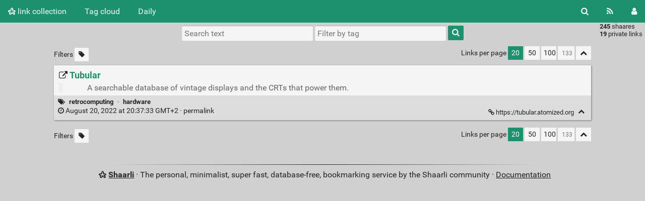

--- FILE ---
content_type: text/html; charset=UTF-8
request_url: https://web.gxis.de/links/shaare/522w1A
body_size: 17467
content:
<!DOCTYPE html>
<html lang="en">
<head>
  <title>Tubular - link collection</title>
<meta http-equiv="Content-Type" content="text/html; charset=utf-8" />
<meta name="format-detection" content="telephone=no" />
<meta name="viewport" content="width=device-width, initial-scale=1">
<meta name="referrer" content="same-origin">
<link rel="alternate" type="application/atom+xml" href="https://web.gxis.de/links/feed/atom?" title="ATOM Feed" />
<link rel="alternate" type="application/rss+xml" href="https://web.gxis.de/links/feed/rss?" title="RSS Feed" />
<link href="/links/tpl/default/img/favicon.png" rel="shortcut icon" type="image/png" />
<link href="/links/tpl/default/img/apple-touch-icon.png" rel="apple-touch-icon" sizes="180x180" />
<link type="text/css" rel="stylesheet" href="/links/tpl/default/css/shaarli.min.css?v=0eeba238d9c521733b0878ee9f4b4a48d0d48f9747f8fe7174882e9061b6347d" />

  <link type="text/css" rel="stylesheet" href="/links/tpl/default/css/markdown.min.css?v=0eeba238d9c521733b0878ee9f4b4a48d0d48f9747f8fe7174882e9061b6347d" />



<link rel="search" type="application/opensearchdescription+xml" href="/links/open-search"
      title="Shaarli search - link collection" />

  
  <meta property="og:title" content="Tubular" />
  <meta property="og:type" content="article" />
  <meta property="og:url" content="https://web.gxis.de/links/shaare/522w1A" />
  
  <meta property="og:description" content="
A searchable database of vintage displays and the CRTs that power them.
" />
  
  
    <meta property="article:published_time" content="2022-08-20T20:37:33+02:00" />
    
  
  
    <meta property="article:tag" content="retrocomputing" />
  
    <meta property="article:tag" content="hardware" />
  


</head>
<body>
<div class="shaarli-menu pure-g" id="shaarli-menu">
  <div class="pure-u-lg-0 pure-u-1">
    <div class="pure-menu">
     <header role="banner">
      <a href="https://web.gxis.de/links/" class="pure-menu-link shaarli-title" id="shaarli-title-mobile">
        <i class="fa fa-shaarli" aria-hidden="true"></i>
        link collection
      </a>
      </header>
      <a href="#" class="menu-toggle" id="menu-toggle" aria-label="Menu"><s class="bar" aria-hidden="true"></s><s class="bar" aria-hidden="true"></s></a>
    </div>
  </div>
  <div class="pure-u-1">
    <div class="pure-menu menu-transform pure-menu-horizontal pure-g">
      <ul class="pure-menu-list pure-u-lg-5-6 pure-u-1">
        <li class="pure-menu-item pure-u-0 pure-u-lg-visible">
          <a href="https://web.gxis.de/links/" class="pure-menu-link shaarli-title" id="shaarli-title-desktop">
            <i class="fa fa-shaarli" aria-hidden="true"></i>
            link collection
          </a>
        </li>
        
        <li class="pure-menu-item" id="shaarli-menu-tags">
          <a href="/links/tags/cloud" class="pure-menu-link">Tag cloud</a>
        </li>
        
        <li class="pure-menu-item" id="shaarli-menu-daily">
          <a href="/links/daily" class="pure-menu-link">Daily</a>
        </li>
        
        <li class="pure-menu-item pure-u-lg-0 shaarli-menu-mobile" id="shaarli-menu-mobile-rss">
            <a href="/links/feed/atom?" class="pure-menu-link">RSS Feed</a>
        </li>
        
          <li class="pure-menu-item pure-u-lg-0 shaarli-menu-mobile" id="shaarli-menu-mobile-login">
            <a href="/links/login" class="pure-menu-link">Login</a>
          </li>
        
      </ul>
      <div class="header-buttons pure-u-lg-1-6 pure-u-0 pure-u-lg-visible">
        <ul class="pure-menu-list">
          <li class="pure-menu-item" id="shaarli-menu-desktop-search">
            <a href="#" class="pure-menu-link subheader-opener"
               data-open-id="search"
               id="search-button" aria-label="Search" title="Search">
              <i class="fa fa-search" aria-hidden="true"></i>
            </a>
          </li>
          <li class="pure-menu-item" id="shaarli-menu-desktop-rss">
            <a href="/links/feed/atom?" class="pure-menu-link" title="RSS Feed" aria-label="RSS Feed">
              <i class="fa fa-rss" aria-hidden="true"></i>
            </a>
          </li>
          
            <li class="pure-menu-item" id="shaarli-menu-desktop-login">
              <a href="/links/login" class="pure-menu-link"
                 data-open-id="header-login-form"
                 id="login-button" aria-label="Login" title="Login">
                <i class="fa fa-user" aria-hidden="true"></i>
              </a>
            </li>
          
        </ul>
      </div>
    </div>
  </div>
</div>

<main id="content" class="container" role="main">
  <div id="search" class="subheader-form searchform-block header-search">
    <form method="GET" class="pure-form searchform" name="searchform" action="/links/">
      <input type="text" id="searchform_value" name="searchterm" aria-label="Search text" placeholder="Search text"
             
      >
      <input type="text" name="searchtags" id="tagfilter_value" aria-label="Filter by tag" placeholder="Filter by tag"
             
      autocomplete="off" data-multiple data-autofirst data-minChars="1"
      data-list="software, github, tech, linux, retrocomputing, web, networking, internet, tools, fediverse, hardware, android, itsec, politics, unix, programming, archive, encryption, windows, cli, documentation, email, emulation, history, infosec, sysadmin, dataviz, ebooks, editors, news, privacy, search, video, DNS, NetworkProtocols, databases, electronics, fun, music, nextstep, photography, shell, tls, x11, 2fa, AI, apple, art, atari, bash, bbs, blockchain, crap, economy, europe, freedos, games, graphics, hacks, hyper-v, kubernetes, ldap, logging, m68k, markdown, monitoring, munin, openbsd, pdf, python, qanon, raspi, retrogaming, selfhosting, smartphone, usenet, vpn, wikis, &quot;open, DOS, Firefox, PalmOS, archiveorg, astronomy, audio, automation, blogs, cheatsheet, compression, containers, css, csv, culture, datenschutz, de, debian, deutschland, docker, eink, evpn, fidonet, gTLDs, git, golang, grafana, html, iOS, imap, iphone, json, luks, mac, media, microsoft, netflow, ocr, perl, pihole, politik, productivity, racism, rust, smarthome, snmp, source&quot;, spam, sun, surveillance, temp, usa, v4l, webcomics, yubikey, "
      >
      <button type="submit" class="search-button" aria-label="Search"><i class="fa fa-search" aria-hidden="true"></i></button>
    </form>
  </div>

  

  
    <form method="post" name="loginform">
      <div class="subheader-form header-login-form" id="header-login-form">
        <input type="text" name="login" aria-label="Username" placeholder="Username" autocapitalize="off" >
        <input type="password" name="password" aria-label="Password" placeholder="Password" >
        <div class="remember-me">
          <input type="checkbox" name="longlastingsession" id="longlastingsession" checked>
          <label for="longlastingsession">Remember me</label>
        </div>
        <input type="hidden" name="token" value="153648e86631b93da9de6d13f46494790282b128">
        <input type="hidden" name="returnurl">
        <input type="submit" value="Login">
      </div>
    </form>
  










  <div class="clear"></div>


<div class="linkcount pure-u-0 pure-u-lg-visible">
  
  <span class="strong">245</span> shaares
  
  <br><span class="strong">19</span> private links
  
  
</div>

<input type="hidden" name="token" value="153648e86631b93da9de6d13f46494790282b128">
<div id="search-linklist" class="searchform-block search-linklist">

  <form method="GET" class="pure-form searchform" name="searchform">
    <input type="text" name="searchterm" class="searchterm" aria-label="Search text" placeholder="Search text"
           
    >
    <input type="text" name="searchtags" class="searchtags" aria-label="Filter by tag" placeholder="Filter by tag"
           
    autocomplete="off" data-multiple data-autofirst data-minChars="1"
    data-list="software, github, tech, linux, retrocomputing, web, networking, internet, tools, fediverse, hardware, android, itsec, politics, unix, programming, archive, encryption, windows, cli, documentation, email, emulation, history, infosec, sysadmin, dataviz, ebooks, editors, news, privacy, search, video, DNS, NetworkProtocols, databases, electronics, fun, music, nextstep, photography, shell, tls, x11, 2fa, AI, apple, art, atari, bash, bbs, blockchain, crap, economy, europe, freedos, games, graphics, hacks, hyper-v, kubernetes, ldap, logging, m68k, markdown, monitoring, munin, openbsd, pdf, python, qanon, raspi, retrogaming, selfhosting, smartphone, usenet, vpn, wikis, &quot;open, DOS, Firefox, PalmOS, archiveorg, astronomy, audio, automation, blogs, cheatsheet, compression, containers, css, csv, culture, datenschutz, de, debian, deutschland, docker, eink, evpn, fidonet, gTLDs, git, golang, grafana, html, iOS, imap, iphone, json, luks, mac, media, microsoft, netflow, ocr, perl, pihole, politik, productivity, racism, rust, smarthome, snmp, source&quot;, spam, sun, surveillance, temp, usa, v4l, webcomics, yubikey, "
    >
    <button type="submit" class="search-button" aria-label="Search"><i class="fa fa-search" aria-hidden="true"></i></button>
  </form>
</div>



<div id="linklist">
  <div id="link-count-block" class="pure-g link-count-block">
    <div class="pure-u-lg-2-24 pure-u-1-24"></div>
    <div id="link-count-content" class="pure-u-lg-20-24 pure-u-22-24">
      <div class="linkcount pure-u-lg-0 center">
        
        <span class="strong">245</span> shaares
        
        &middot; <span class="strong">19</span> private links
        
        
      </div>

      <div class="linklist-paging">
  <div class="paging pure-g">
    <div class="linklist-filters pure-u-1-3">
      <span class="linklist-filters-text pure-u-0 pure-u-lg-visible">
        Filters
      </span>
      
      <a href="/links/untagged-only" aria-label="Filter untagged links" title="Filter untagged links"
         class="filter-off"
      ><i class="fa fa-tag" aria-hidden="true"></i></a>
      
      <a href="#" class="filter-off fold-all pure-u-lg-0" aria-label="Fold all" title="Fold all">
        <i class="fa fa-chevron-up" aria-hidden="true"></i>
      </a>
      
    </div>


    <div class="linklist-pages pure-u-1-3">
      
      
      

    </div>

    <div class="linksperpage pure-u-1-3">
      <div class="pure-u-0 pure-u-lg-visible">Links per page</div>
      <a href="/links/links-per-page?nb=20"
			class="selected">20</a>
      <a href="/links/links-per-page?nb=50"
			>50</a>
      <a href="/links/links-per-page?nb=100"
			>100</a>
      <form method="GET" class="pure-u-0 pure-u-lg-visible" action="/links/links-per-page">
        <input type="text" name="nb" placeholder="133"
			>
      </form>
      <a href="#" class="filter-off fold-all pure-u-0 pure-u-lg-visible" aria-label="Fold all" title="Fold all">
        <i class="fa fa-chevron-up" aria-hidden="true"></i>
      </a>
    </div>
  </div>
</div>


      <div id="plugin_zone_start_linklist" class="plugin_zone">
        
      </div>
    </div>
  </div>

  

  <div id="linklist-loop-block" class="pure-g">
    <div class="pure-u-lg-2-24 pure-u-1-24"></div>
    <div id="linklist-loop-content" class="pure-u-lg-20-24 pure-u-22-24">
      
      
      
      
      
      
      
      
      
      
      
      
      
      
        <div class="anchor" id="522w1A"></div>

        <div class="linklist-item linklist-item" data-id="183">
          <div class="linklist-item-title">
            

            <div class="linklist-item-editbuttons">
              
              
            </div>

            <h2>
              <a href="https://tubular.atomized.org" class="linklist-real-url">
                
                  <i class="fa fa-external-link" aria-hidden="true"></i>
                

                <span class="linklist-link">Tubular</span>
              </a>
            </h2>
          </div>

          
            <div class="linklist-item-description">
              <div class="markdown"><blockquote>
<p>A searchable database of vintage displays and the CRTs that power them.</p>
</blockquote></div>
            </div>
          

          <div class="linklist-item-infos clear">
            
              <div class="linklist-item-tags">
                <i class="fa fa-tags" aria-hidden="true"></i>
                
                
                  <span class="label label-tag" title="Add tag">
                    <a href="/links/add-tag/retrocomputing">retrocomputing</a>
                  </span>
                  &middot;
                
                  <span class="label label-tag" title="Add tag">
                    <a href="/links/add-tag/hardware">hardware</a>
                  </span>
                  
                
              </div>
            

            <div class="linklist-item-infos-date-url-block pure-g">
              <div class="linklist-item-infos-dateblock pure-u-lg-7-12 pure-u-1">
                
                  
                
                <a href="/links/shaare/522w1A" title="Permalink">
                  
                    
                    <span class="linkdate" title="Permalink">
                      <i class="fa fa-clock-o" aria-hidden="true"></i>
                      August 20, 2022 at 20:37:33 GMT+2
                      
                      &middot;
                    </span>
                  
                  permalink
                </a>

                

                <div class="pure-u-0 pure-u-lg-visible">
                  
                </div>
              </div><div
                
                class="linklist-item-infos-url pure-u-lg-5-12 pure-u-1">
                <a href="https://tubular.atomized.org" aria-label="Tubular" title="Tubular">
                  <i class="fa fa-link" aria-hidden="true"></i> https://tubular.atomized.org
                </a>
                <div class="linklist-item-buttons pure-u-0 pure-u-lg-visible">
                  <a href="#" aria-label="Fold" title="Fold" class="fold-button"><i class="fa fa-chevron-up" aria-hidden="true"></i></a>
                </div>
              </div>
              <div class="mobile-buttons pure-u-1 pure-u-lg-0">
                
                
              </div>
            </div>
          </div>
        </div>
      
    </div>
  </div>
</div>

  <div id="plugin_zone_end_linklist" class="plugin_zone">
    
  </div>

<div id="linklist-paging-bottom-block" class="pure-g link-count-block">
  <div class="pure-u-lg-2-24 pure-u-1-24"></div>
  <div id="linklist-paging-bottom-content" class="pure-u-lg-20-24 pure-u-22-24">
    <div class="linklist-paging">
  <div class="paging pure-g">
    <div class="linklist-filters pure-u-1-3">
      <span class="linklist-filters-text pure-u-0 pure-u-lg-visible">
        Filters
      </span>
      
      <a href="/links/untagged-only" aria-label="Filter untagged links" title="Filter untagged links"
         class="filter-off"
      ><i class="fa fa-tag" aria-hidden="true"></i></a>
      
      <a href="#" class="filter-off fold-all pure-u-lg-0" aria-label="Fold all" title="Fold all">
        <i class="fa fa-chevron-up" aria-hidden="true"></i>
      </a>
      
    </div>


    <div class="linklist-pages pure-u-1-3">
      
      
      

    </div>

    <div class="linksperpage pure-u-1-3">
      <div class="pure-u-0 pure-u-lg-visible">Links per page</div>
      <a href="/links/links-per-page?nb=20"
			class="selected">20</a>
      <a href="/links/links-per-page?nb=50"
			>50</a>
      <a href="/links/links-per-page?nb=100"
			>100</a>
      <form method="GET" class="pure-u-0 pure-u-lg-visible" action="/links/links-per-page">
        <input type="text" name="nb" placeholder="133"
			>
      </form>
      <a href="#" class="filter-off fold-all pure-u-0 pure-u-lg-visible" aria-label="Fold all" title="Fold all">
        <i class="fa fa-chevron-up" aria-hidden="true"></i>
      </a>
    </div>
  </div>
</div>

  </div>
</div>

</main>

<div class="pure-g">
  <div class="pure-u-2-24"></div>
  <footer id="footer" class="pure-u-20-24 footer-container" role="contentinfo">
    <i class="fa fa-shaarli" aria-hidden="true"></i>
    <strong><a href="https://github.com/shaarli/Shaarli">Shaarli</a></strong>
    
    &middot;
    The personal, minimalist, super fast, database-free, bookmarking service by the Shaarli community &middot;
    <a href="/links/doc/html/index.html" rel="nofollow">Documentation</a>
      
  </footer>
  <div class="pure-u-2-24"></div>
</div>





<div id="js-translations" class="hidden" aria-hidden="true">
  <span id="translation-fold">Fold</span>
  <span id="translation-fold-all">Fold all</span>
  <span id="translation-expand">Expand</span>
  <span id="translation-expand-all">Expand all</span>
  <span id="translation-delete-link">Are you sure you want to delete this link?</span>
  <span id="translation-delete-tag">Are you sure you want to delete this tag?</span>
  <span id="translation-shaarli-desc">
    The personal, minimalist, super fast, database-free, bookmarking service by the Shaarli community
  </span>
</div>

<input type="hidden" name="js_base_path" value="/links" />
<input type="hidden" name="token" value="153648e86631b93da9de6d13f46494790282b128" id="token" />
<input type="hidden" name="tags_separator" value=" " id="tags_separator" />

<script src="/links/tpl/default/js/shaarli.min.js?v=0eeba238d9c521733b0878ee9f4b4a48d0d48f9747f8fe7174882e9061b6347d"></script>

<script src="/links/tpl/default/js/thumbnails.min.js?v=0eeba238d9c521733b0878ee9f4b4a48d0d48f9747f8fe7174882e9061b6347d"></script>

</body>
</html>
